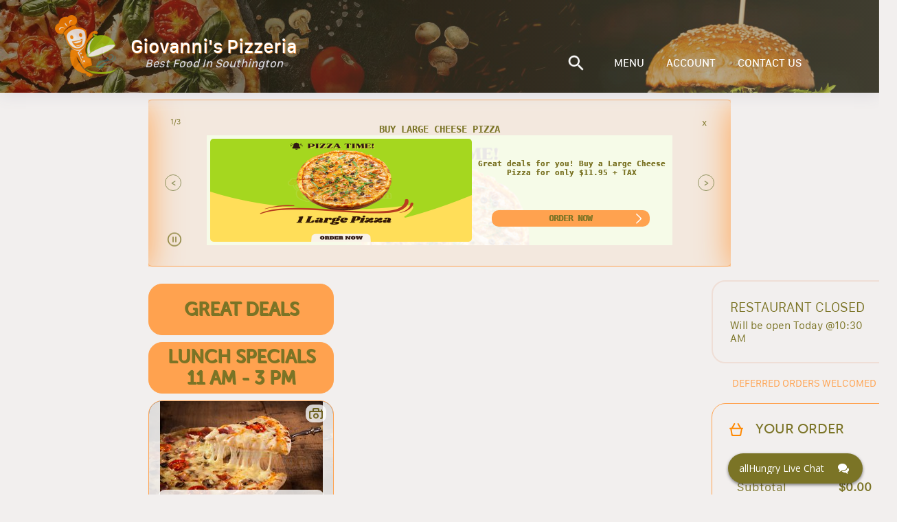

--- FILE ---
content_type: text/html; charset=utf-8
request_url: https://giovannispizzasthngtn.allhungry.com/menu/kids-menu/kids-pasta-and-meatball
body_size: 5496
content:
<!doctype html>
<html><head><title data-react-helmet="true"></title><meta charSet="UTF-8"/><meta name="viewport" content="width=device-width, initial-scale=1, minimum-scale=1 maximum-scale=1"/><link rel="shortcut icon" href="/assets/favicon.ico"/><meta property="og:title" content="allHungry - what&#x27;s on the menu?"/><meta property="og:description" content="Place online orders for delivery, pickup or take out from the best local restaurants near you. Menus with many kinds of Gourmet Pizzas, Salads, Buffalo Wings, Grinders, French Fries, Calzones, Beverages, and more..."/><meta property="og:image" content="https://images.allhungry.com/0/logos/allhungry-horizontal-small.png"/><meta property="og:url" content="https://allhungry.com"/><meta name="twitter:card" content="summary_large_image"/><meta property="og:site_name" content="allHungry Inc."/><meta name="twitter:image:alt" content="allHungry.Com - what&#x27;s on the menu?"/><meta property="fb:app_id" content="1730762087154413"/><meta name="twitter:site" content="@allHungry"/><link rel="stylesheet" type="text/css" href="https://d2k4dh4o3giba1.cloudfront.net/css/main.87e647b0.css"/><script async="" src="https://www.googletagmanager.com/gtag/js?id=G-7JGSFJN2QP"></script><script>
          window.dataLayer = window.dataLayer || [];function gtag(){dataLayer.push(arguments);}gtag('js', new Date());
          gtag('config', 'G-7JGSFJN2QP', { send_page_view: false });
          window.onerror = function(msg) {window.gtag('event', 'exception', { 'description':msg,'fatal':false });return false;}
          window.addEventListener('unhandledrejection', function (e) { try { var msg = (e.reason && e.reason.message) ? e.reason.message : e.reason; window.gtag('event', 'exception', { 'description':msg,'fatal':false }); } catch(err) {} });
        </script></head><body><div id="allhungry-portal"><header class="pilgrim-head main-head hidden-md-down "><div class="header-overlay pilgrim"></div><nav class="web-navigation hidden-md-down"><div class="row content-wrapper d-flex align-items-center mt-0 mb-0"><a class="logo"><img class="app-logo" src="https://images.allhungry.com/0/logos/allhungry-small.png" alt="allhungry"/><span class="restaurant-name"><span class="name-and-slogan"><span class="rest-name">Giovanni&#x27;s Pizzeria</span><span class="rest-slogan">Best Food In Southington</span></span></span></a><ul class="nav-menu ml-auto"><li><a href="null/search"><img class="search-icon" src="https://images.allhungry.com/0/icons/search_white.png"/></a></li><li><a href="/account">ACCOUNT</a></li></ul></div></nav></header><div class="allhungry-portal-body"></div><footer class="web-footer"><div class="container"><div class="row align-items-center footer-content-holder"><div class="col-md-2 col-xs-12 logo-container"><a class="logo footer" href="/"><span>Powered By:</span><img src="https://images.allhungry.com/0/logos/allhngry-logo-email1.png" alt="allHungry Logo"/></a></div><div class="col-md-6 col-xs-12 text-center links-container"><p>Copyright © 2026 AllHungry Inc. All Rights Reserved.</p><div class="footer-links"><a class="link" target="_blank" rel="noopener noreferrer" href="https://blog.allhungry.com">BLOG</a><a class="link" href="https://allhungry.com/faq">FAQ</a><a class="link" href="https://allhungry.com/privacy-policy">PRIVACY POLICY</a><a class="link" href="https://allhungry.com/terms-and-conditions">TERMS AND CONDITIONS</a><a class="link" href="https://join.allhungry.com">RESTAURANT OWNER?</a></div></div><div class="col-md-4 col-xs-12 d-flex align-items-center justify-content-between right-container"><a class="help--button" href="#"><img src="https://images.allhungry.com/0/icons/q-mark.png" alt=""/></a><div class="social-links-wrapper"><a class="mr-2" href="https://www.facebook.com/allHungry/" target="_blank" rel="noopener noreferrer"><img src="https://images.allhungry.com/0/icons/facebook.png" alt="Facebook allHungry"/></a><a href="https://twitter.com/allhungry" target="_blank" rel="noopener noreferrer"><img src="https://images.allhungry.com/0/icons/twitter.png" alt="Twitter allHungry"/></a></div><img id="trustwaveSealImage" src="https://images.allhungry.com/0/logos/trustwave.png" border="0" style="cursor:pointer" alt="This site is protected by Trustwave&#x27;s Trusted Commerce program" title="This site is protected by Trustwave&#x27;s Trusted Commerce program"/></div></div></div><img class="ssl-image" src="https://images.allhungry.com/0/logos/comodo-ssl.png" alt="comodo-ssl"/></footer></div><script>window.__ENVIRONMENT__ = 'production'</script><script>window.__INITIAL_STATE__ = {"appType":3,"hostname":"giovannispizzasthngtn.allhungry.com","gaTrackingId":"G-5D2TL44PC4","apiUrl":"/data/","cdn":"https://images.allhungry.com/","isMobile":false,"slugs":{"restaurant":"","menu":"/menu","account":"/account","checkout":"/checkout","contactus":"/restaurant-details"},"restaurant":{"todayHours":{"restaurantID":390,"dayID":4,"storeOpeningHour":"10:30:00","storeClosingHour":"21:00:00","storeDeliversFrom":"10:30:00","storeDeliversTo":"20:45:00","isOpening":true,"isSecondOpening":false,"isOpen24Hours":false,"isDelivering":true,"isSecondDelivering":false,"storeSecondOpeningHour":"10:00:00","storeSecondClosingHour":"22:00:00","storeSecondDeliversFrom":"10:00:00","storeSecondDeliversTo":"22:00:00","temporarilyClosedUntil":1766754000000,"timeZone":"America/New_York","userLocale":"en","isToday":true,"formattedSecondDeliveryStartTime":"","restaurantLocalTime":"05:24:41","restaurantOpen":false,"restaurantDelivering":false,"restaurantDateTime":1768991081000,"restaurantTemporarilyClosed":false,"formattedOpeningTime":"10:30 AM","formattedSecondOpeningTime":"","formattedClosingTime":"9:00 PM","formattedSecondClosingTime":"","formattedDeliveryStartTime":"10:30 AM","formattedDeliveryEndTime":"8:45 PM","formattedSecondDeliveryEndTime":"","dayName":"Wednesday","formattedTemporarilyClosedUntil":"Fri, 26 Dec 2025 08:00 AM"},"city":"Southington","timezone":"America/New_York","latitude":41.6076143,"acceptingDefer":true,"cryptoWelcomed":true,"creditCardsWelcomed":true,"isActive":true,"phoneNumbers":["(860)621-2299"],"businessTypeID":1,"features":["Cheap Eats","Display prime coupons","Lunch Specials","Open 7 Days","Reject outside delivery area orders","Seafood Menu"],"faxNumbers":[],"chainID":0,"street":"714 West Street","additionalInfo":"","id":390,"state":"CT","primeIndex":true,"slug":{"city":"southington","restaurant":"giovanni-s-pizzeria","state":"ct"},"useDeliveryProvider":false,"longitude":-72.8991447,"zip":"06489","externalDomain":"giovannispizzasouthington.com","cashWelcomed":true,"deliveryMinimum":12,"ratingCount":17,"cuisines":["American","Barbecue","Burgers","Calzones","Chicken","Grill","Italian","Pasta","Pitas","Salads","Sandwiches","Seafood","Wings","Wraps"],"mobileAppLinks":{"android":"","ios":"","windows":""},"domain":"giovannispizzasthngtn.allhungry.com","name":"Giovanni's Pizzeria","parkingTypeID":1,"tdm":3,"slogan":"Best Food In Southington","ratingAverage":"4.5"},"menu":{"categories":[{"id":389,"name":"Great Deals","description":"","size":false,"tax_rate":0,"isDealGroup":true,"displayOrder":0,"sizeGroupID":0,"displayed":true,"slug":"great-deals","imageUrl":null,"imageCount":0},{"id":26643,"name":"Pizzas","description":"You may add any Toppings!","size":true,"tax_rate":1.0735,"isDealGroup":false,"displayOrder":0,"sizeGroupID":0,"displayed":true,"slug":"pizzas","imageUrl":"https://images.allhungry.com/0/img/menu/pizzas/Pizza_6.jpg","imageCount":1},{"id":388,"name":"Lunch Specials 11 am - 3 pm","description":"","size":false,"tax_rate":0,"isDealGroup":true,"displayOrder":3,"sizeGroupID":0,"displayed":true,"slug":"lunch-specials-11-am-3-pm","imageUrl":null,"imageCount":0},{"id":26649,"name":"Calzones","description":"Served w/ Marinara sauce - You may add any Fillings!","size":true,"tax_rate":1.0735,"isDealGroup":false,"displayOrder":5,"sizeGroupID":0,"displayed":true,"slug":"calzones","imageUrl":"https://images.allhungry.com/0/img/menu/calzones/Calzone_3.jpg","imageCount":1},{"id":26652,"name":"Stuffed Breads","description":"Served w/ marinara sauce -You may add any Fillings!","size":false,"tax_rate":1.0735,"isDealGroup":false,"displayOrder":10,"sizeGroupID":0,"displayed":true,"slug":"stuffed-breads","imageUrl":"https://images.allhungry.com/0/img/menu/strombolis/Stromboli_1.jpg","imageCount":1},{"id":26657,"name":"Buffalo Wings","description":"Served w/ garlic bread, Bleu cheese and celery","size":false,"tax_rate":1.0735,"isDealGroup":false,"displayOrder":15,"sizeGroupID":0,"displayed":true,"slug":"buffalo-wings","imageUrl":"https://images.allhungry.com/0/img/menu/wings/Wings_3.jpg","imageCount":1},{"id":57750,"name":"Grinders","description":"Served w/ lettuce, tomato, mayo and cheese","size":true,"tax_rate":1.0735,"isDealGroup":false,"displayOrder":20,"sizeGroupID":0,"displayed":true,"slug":"grinders","imageUrl":"https://images.allhungry.com/0/img/menu/Grinders/Grinder_2.jpg","imageCount":1},{"id":57754,"name":"Pitas","description":"Served w/ lettuce, tomato, mayo and cheese. ","size":true,"tax_rate":1.0735,"isDealGroup":false,"displayOrder":25,"sizeGroupID":0,"displayed":true,"slug":"pitas","imageUrl":"https://images.allhungry.com/0/img/menu/Pitas/Pita_3.jpg","imageCount":1},{"id":44320,"name":"Sandwiches","description":"Served w/ lettuce, tomato, mayo and cheese","size":false,"tax_rate":1.0735,"isDealGroup":false,"displayOrder":30,"sizeGroupID":0,"displayed":true,"slug":"sandwiches","imageUrl":"https://images.allhungry.com/0/img/menu/sandwiches/Turkey_Swch2.jpg","imageCount":1},{"id":26670,"name":"Club Sandwiches","description":"White or Wheat bread - Served w/ French fries, lettuce, tomato, bacon, mayo, pickle!","size":false,"tax_rate":1.0735,"isDealGroup":false,"displayOrder":35,"sizeGroupID":0,"displayed":true,"slug":"club-sandwiches","imageUrl":"https://images.allhungry.com/0/img/menu/sandwiches/Club_Swch_SS1.jpg","imageCount":1},{"id":57746,"name":"Melt Sandwiches","description":"All sandwiches served on rye bread.","size":true,"tax_rate":1.0735,"isDealGroup":false,"displayOrder":40,"sizeGroupID":0,"displayed":true,"slug":"melt-sandwiches","imageUrl":null,"imageCount":0},{"id":39367,"name":"Wraps","description":"Choice of Regular or Deluxe (w/ French fries and Pickle)!","size":true,"tax_rate":1.0735,"isDealGroup":false,"displayOrder":45,"sizeGroupID":0,"displayed":true,"slug":"wraps","imageUrl":"https://images.allhungry.com/0/img/menu/wraps/Wraps_4.jpg","imageCount":1},{"id":26679,"name":"Burgers","description":"Served w/ lettuce, tomato, mayo, pickle - Choice of Regular or Deluxe (w/ French fries)!","size":true,"tax_rate":1.0735,"isDealGroup":false,"displayOrder":50,"sizeGroupID":0,"displayed":true,"slug":"burgers","imageUrl":"https://images.allhungry.com/0/img/menu/Burgers/Burger_w_Fries1.jpg","imageCount":1},{"id":26676,"name":"Quesadillas","description":"Choice of Regular or Deluxe (w/ French fries)!","size":true,"tax_rate":1.0735,"isDealGroup":false,"displayOrder":55,"sizeGroupID":0,"displayed":true,"slug":"quesadillas","imageUrl":"https://images.allhungry.com/0/img/menu/quasedillas/quasedillas.jpg","imageCount":1},{"id":39333,"name":"Omelettes","description":"All omelettes comes w/ white or wheat toast and fries","size":false,"tax_rate":1.0735,"isDealGroup":false,"displayOrder":60,"sizeGroupID":0,"displayed":true,"slug":"omelettes","imageUrl":null,"imageCount":0},{"id":26685,"name":"Italian Dinners","description":"Served w/ a dinner salad, bread and choice of a dressing!","size":false,"tax_rate":1.0735,"isDealGroup":false,"displayOrder":65,"sizeGroupID":0,"displayed":true,"slug":"italian-dinners","imageUrl":"https://images.allhungry.com/0/img/menu/Pastadinners/Linguini_w_Chx1.jpg","imageCount":1},{"id":26689,"name":"Salads","description":"Served w/ choice of a salad dressing!","size":true,"tax_rate":1.0735,"isDealGroup":false,"displayOrder":70,"sizeGroupID":0,"displayed":true,"slug":"salads","imageUrl":"https://images.allhungry.com/0/img/menu/salads/buffalo_chicken_salad.jpg","imageCount":1},{"id":26690,"name":"Appetizers","description":"Not so hungry? Try our tasty snacks!","size":false,"tax_rate":1.0735,"isDealGroup":false,"displayOrder":75,"sizeGroupID":0,"displayed":true,"slug":"appetizers","imageUrl":"https://images.allhungry.com/0/img/menu/Appetizers/French_Fries.jpg","imageCount":1},{"id":30319,"name":"Daily Fresh Soups","description":"Fresh daily soup comes with crackers.","size":true,"tax_rate":1.0735,"isDealGroup":false,"displayOrder":80,"sizeGroupID":0,"displayed":true,"slug":"daily-fresh-soups","imageUrl":"https://images.allhungry.com/0/img/menu/Soups/Veggiesoup.jpeg","imageCount":1},{"id":26693,"name":"Kids Menu","description":"","size":false,"tax_rate":1.0735,"isDealGroup":false,"displayOrder":85,"sizeGroupID":0,"displayed":true,"slug":"kids-menu","imageUrl":"https://images.allhungry.com/0/img/menu/Kids_Menu/Kids_Menu.jpg","imageCount":1},{"id":26695,"name":"Beverages","description":"","size":false,"tax_rate":1.0735,"isDealGroup":false,"displayOrder":90,"sizeGroupID":0,"displayed":true,"slug":"beverages","imageUrl":"https://images.allhungry.com/0/img/menu/beverages/Pepsi_Soda3.jpg","imageCount":1},{"id":26696,"name":"Desserts","description":"","size":false,"tax_rate":1.0735,"isDealGroup":false,"displayOrder":95,"sizeGroupID":0,"displayed":true,"slug":"desserts","imageUrl":"https://images.allhungry.com/0/img/menu/desserts/ChocolateCake.jpg","imageCount":1},{"id":62802,"name":"Catering Menu","description":"","size":true,"tax_rate":1.0735,"isDealGroup":false,"displayOrder":100,"sizeGroupID":0,"displayed":true,"slug":"catering-menu","imageUrl":"https://images.allhungry.com/0/img/menu/Catering/Catering_1.jpg","imageCount":1}]}}</script><script src="https://d2k4dh4o3giba1.cloudfront.net/332.87e647b0.js"></script><script src="https://d2k4dh4o3giba1.cloudfront.net/214.87e647b0.js"></script><script src="https://d2k4dh4o3giba1.cloudfront.net/js/menu_entry.87e647b0.js"></script><script src="https://assets.flex.twilio.com/releases/flex-webchat-ui/2.8.1/twilio-flex-webchat.min.js" integrity="sha512-KzpB56iRohSbDOkfM/V0PTp9DGHMno2EJJx6Zg8Ul3byOV3xtAurIZ+NibcO+cc0SEDvodI/5SKMSv2p+gwSYw==" crossorigin="anonymous" fetchpriority="low"></script><script>
      var appConfig = {
        accountSid: 'ACa30883f47fb8adc81cfb8f587b69c036',
        flexFlowSid: 'FO9b92e574fc696048505c2503a7b6cc75',
        context: {
          locationOrigin: window.location.origin,
          isMobile: false,
          userAgent: ((navigator && navigator.userAgent) ? navigator.userAgent : 'Unknown')
        },
        available: true,
        startEngagementOnInit: false,
        preEngagementConfig: {
          description: "",
          fields: [
            {
              label: "What is your name?",
              type: "InputItem",
              attributes: {
                name: "friendlyName",
                type: "text",
                placeholder: "Enter your name",
                required: true,
                value: "",
                readOnly: false
              }
            },
            {
              label: "What is your email?",
              type: "InputItem",
              attributes: {
                name: "email",
                type: "email",
                placeholder: "Enter your email",
                required: true,
                value: "",
                readOnly: false
              }
            },
            {
              label: "What is your question?",
              type: "TextareaItem",
              attributes: {
                name: "question",
                type: "text",
                placeholder: "Type your question here",
                required: false,
                rows: 5,
                value: "",
                readOnly: false
              }
            }
          ],
          footerLabel: "",
          submitLabel: "Start Chat",
        },
        componentProps: {
          EntryPoint: {
            tagline: 'allHungry Live Chat',
          },
          MainHeader: {
            titleText: 'allHungry Live Chat',
            imageUrl: 'https://images.allhungry.com/fit-in/25x25/0/logos/allhungry-small.png',
          },
          MessagingCanvas: {
            memberDisplayOptions: {
              yourDefaultName: 'You',
              theirDefaultName: 'Support Desk',
              theirFriendlyNameOverride: false,
            },
          },
        },
        fileAttachment: {
          enabled: true,
          acceptedExtensions: ['png','jpg','jpeg','pdf','gif']
        },
        colorTheme: {
          overrides: {
            EntryPoint: {
              Container: {
                background: '#7b7426',
                fontWeight: '700',
                '&:hover': {
                  backgroundColor: '#90935f',
                }
              }
            },
            Chat: {
              MessageInput: {
                Container: {
                  Button: {
                    background: '#ffa24f',
                    color: '#90935f',
                  },
                },
                AttachFileButton: {
                  background: 'none !important',
                },
              },
              MessageListItem: {
                FromOthers: {
                  Avatar: {
                    color: '#90935f',
                  },
                  Bubble: {
                    background: '#cfd379',
                  }
                },
                FromMe: {
                  Bubble: {
                    background: '#f2efee',
                    color: 'black',
                  },
                  Header: {
                    color: '#90935f',
                  }
                },
                ReadStatus: {
                  color: 'lightgray',
                },
              }
            }
          }
        }
      };
      var FlexWebChat = Twilio.FlexWebChat;
      FlexWebChat.createWebChat(appConfig).then(function(webchat) {
        FlexWebChat.MessagingCanvas.defaultProps.predefinedMessage = false;
        var { manager } = webchat;
        
        //Posting question from preengagement form as users first chat message
        FlexWebChat.Actions.addListener("afterStartEngagement", function(payload) {
            var { channelSid } = manager.store.getState().flex.session;
            var { question } = payload.formData;
            manager.chatClient.getChannelBySid(channelSid).then(function(channel){
              if (question) {
                console.log('will send message to the channel');
                channel.sendMessage(question);
              }
            });
            // manager.updateConfig({startEngagementOnInit: true});
        });
        // Changing the Welcome message
        manager.strings.WelcomeMessage = "Welcome to allHungry Live Chat";

        // Render WebChat
        webchat.init();
      });
      window.zE = { activate: function() {
        if(Twilio && Twilio.FlexWebChat && Twilio.FlexWebChat.Actions && Twilio.FlexWebChat.Actions.invokeAction) {
          Twilio.FlexWebChat.Actions.invokeAction("ToggleChatVisibility");
        }
      } };
    </script></body></html>